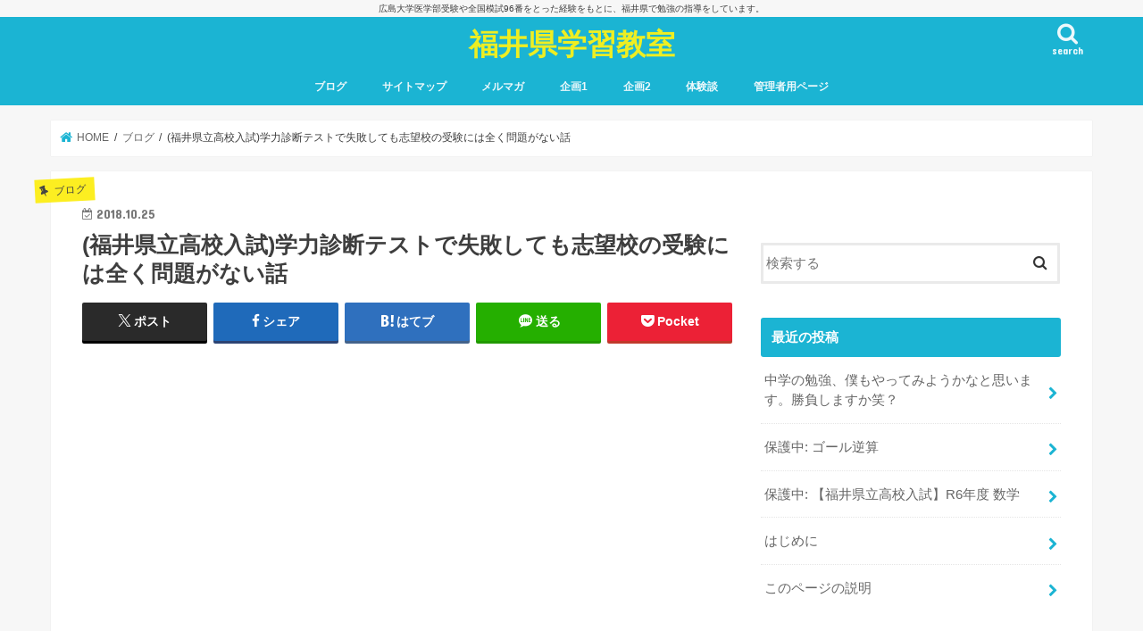

--- FILE ---
content_type: text/html; charset=UTF-8
request_url: http://fukui-tutor.com/gakushin-kenritsu/
body_size: 13614
content:
<!doctype html>
<html lang="ja">

<head>
<meta charset="utf-8">
<meta http-equiv="X-UA-Compatible" content="IE=edge">
<title>  (福井県立高校入試)学力診断テストで失敗しても志望校の受験には全く問題がない話 | 福井県学習教室</title>
<meta name="HandheldFriendly" content="True">
<meta name="MobileOptimized" content="320">
<meta name="viewport" content="width=device-width, initial-scale=1"/>


<link rel="pingback" href="http://fukui-tutor.com/xmlrpc.php">

<!--[if IE]>
<![endif]-->



<meta name='robots' content='max-image-preview:large' />
<link rel='dns-prefetch' href='//ajax.googleapis.com' />
<link rel='dns-prefetch' href='//fonts.googleapis.com' />
<link rel='dns-prefetch' href='//maxcdn.bootstrapcdn.com' />
<link rel="alternate" type="application/rss+xml" title="福井県学習教室 &raquo; フィード" href="http://fukui-tutor.com/feed/" />
<link rel="alternate" type="application/rss+xml" title="福井県学習教室 &raquo; コメントフィード" href="http://fukui-tutor.com/comments/feed/" />
<link rel="alternate" type="application/rss+xml" title="福井県学習教室 &raquo; (福井県立高校入試)学力診断テストで失敗しても志望校の受験には全く問題がない話 のコメントのフィード" href="http://fukui-tutor.com/gakushin-kenritsu/feed/" />
<script type="text/javascript">
/* <![CDATA[ */
window._wpemojiSettings = {"baseUrl":"https:\/\/s.w.org\/images\/core\/emoji\/15.0.3\/72x72\/","ext":".png","svgUrl":"https:\/\/s.w.org\/images\/core\/emoji\/15.0.3\/svg\/","svgExt":".svg","source":{"concatemoji":"http:\/\/fukui-tutor.com\/wp-includes\/js\/wp-emoji-release.min.js"}};
/*! This file is auto-generated */
!function(i,n){var o,s,e;function c(e){try{var t={supportTests:e,timestamp:(new Date).valueOf()};sessionStorage.setItem(o,JSON.stringify(t))}catch(e){}}function p(e,t,n){e.clearRect(0,0,e.canvas.width,e.canvas.height),e.fillText(t,0,0);var t=new Uint32Array(e.getImageData(0,0,e.canvas.width,e.canvas.height).data),r=(e.clearRect(0,0,e.canvas.width,e.canvas.height),e.fillText(n,0,0),new Uint32Array(e.getImageData(0,0,e.canvas.width,e.canvas.height).data));return t.every(function(e,t){return e===r[t]})}function u(e,t,n){switch(t){case"flag":return n(e,"\ud83c\udff3\ufe0f\u200d\u26a7\ufe0f","\ud83c\udff3\ufe0f\u200b\u26a7\ufe0f")?!1:!n(e,"\ud83c\uddfa\ud83c\uddf3","\ud83c\uddfa\u200b\ud83c\uddf3")&&!n(e,"\ud83c\udff4\udb40\udc67\udb40\udc62\udb40\udc65\udb40\udc6e\udb40\udc67\udb40\udc7f","\ud83c\udff4\u200b\udb40\udc67\u200b\udb40\udc62\u200b\udb40\udc65\u200b\udb40\udc6e\u200b\udb40\udc67\u200b\udb40\udc7f");case"emoji":return!n(e,"\ud83d\udc26\u200d\u2b1b","\ud83d\udc26\u200b\u2b1b")}return!1}function f(e,t,n){var r="undefined"!=typeof WorkerGlobalScope&&self instanceof WorkerGlobalScope?new OffscreenCanvas(300,150):i.createElement("canvas"),a=r.getContext("2d",{willReadFrequently:!0}),o=(a.textBaseline="top",a.font="600 32px Arial",{});return e.forEach(function(e){o[e]=t(a,e,n)}),o}function t(e){var t=i.createElement("script");t.src=e,t.defer=!0,i.head.appendChild(t)}"undefined"!=typeof Promise&&(o="wpEmojiSettingsSupports",s=["flag","emoji"],n.supports={everything:!0,everythingExceptFlag:!0},e=new Promise(function(e){i.addEventListener("DOMContentLoaded",e,{once:!0})}),new Promise(function(t){var n=function(){try{var e=JSON.parse(sessionStorage.getItem(o));if("object"==typeof e&&"number"==typeof e.timestamp&&(new Date).valueOf()<e.timestamp+604800&&"object"==typeof e.supportTests)return e.supportTests}catch(e){}return null}();if(!n){if("undefined"!=typeof Worker&&"undefined"!=typeof OffscreenCanvas&&"undefined"!=typeof URL&&URL.createObjectURL&&"undefined"!=typeof Blob)try{var e="postMessage("+f.toString()+"("+[JSON.stringify(s),u.toString(),p.toString()].join(",")+"));",r=new Blob([e],{type:"text/javascript"}),a=new Worker(URL.createObjectURL(r),{name:"wpTestEmojiSupports"});return void(a.onmessage=function(e){c(n=e.data),a.terminate(),t(n)})}catch(e){}c(n=f(s,u,p))}t(n)}).then(function(e){for(var t in e)n.supports[t]=e[t],n.supports.everything=n.supports.everything&&n.supports[t],"flag"!==t&&(n.supports.everythingExceptFlag=n.supports.everythingExceptFlag&&n.supports[t]);n.supports.everythingExceptFlag=n.supports.everythingExceptFlag&&!n.supports.flag,n.DOMReady=!1,n.readyCallback=function(){n.DOMReady=!0}}).then(function(){return e}).then(function(){var e;n.supports.everything||(n.readyCallback(),(e=n.source||{}).concatemoji?t(e.concatemoji):e.wpemoji&&e.twemoji&&(t(e.twemoji),t(e.wpemoji)))}))}((window,document),window._wpemojiSettings);
/* ]]> */
</script>
<style id='wp-emoji-styles-inline-css' type='text/css'>

	img.wp-smiley, img.emoji {
		display: inline !important;
		border: none !important;
		box-shadow: none !important;
		height: 1em !important;
		width: 1em !important;
		margin: 0 0.07em !important;
		vertical-align: -0.1em !important;
		background: none !important;
		padding: 0 !important;
	}
</style>
<link rel='stylesheet' id='wp-block-library-css' href='http://fukui-tutor.com/wp-includes/css/dist/block-library/style.min.css' type='text/css' media='all' />
<style id='classic-theme-styles-inline-css' type='text/css'>
/*! This file is auto-generated */
.wp-block-button__link{color:#fff;background-color:#32373c;border-radius:9999px;box-shadow:none;text-decoration:none;padding:calc(.667em + 2px) calc(1.333em + 2px);font-size:1.125em}.wp-block-file__button{background:#32373c;color:#fff;text-decoration:none}
</style>
<style id='global-styles-inline-css' type='text/css'>
body{--wp--preset--color--black: #000000;--wp--preset--color--cyan-bluish-gray: #abb8c3;--wp--preset--color--white: #ffffff;--wp--preset--color--pale-pink: #f78da7;--wp--preset--color--vivid-red: #cf2e2e;--wp--preset--color--luminous-vivid-orange: #ff6900;--wp--preset--color--luminous-vivid-amber: #fcb900;--wp--preset--color--light-green-cyan: #7bdcb5;--wp--preset--color--vivid-green-cyan: #00d084;--wp--preset--color--pale-cyan-blue: #8ed1fc;--wp--preset--color--vivid-cyan-blue: #0693e3;--wp--preset--color--vivid-purple: #9b51e0;--wp--preset--gradient--vivid-cyan-blue-to-vivid-purple: linear-gradient(135deg,rgba(6,147,227,1) 0%,rgb(155,81,224) 100%);--wp--preset--gradient--light-green-cyan-to-vivid-green-cyan: linear-gradient(135deg,rgb(122,220,180) 0%,rgb(0,208,130) 100%);--wp--preset--gradient--luminous-vivid-amber-to-luminous-vivid-orange: linear-gradient(135deg,rgba(252,185,0,1) 0%,rgba(255,105,0,1) 100%);--wp--preset--gradient--luminous-vivid-orange-to-vivid-red: linear-gradient(135deg,rgba(255,105,0,1) 0%,rgb(207,46,46) 100%);--wp--preset--gradient--very-light-gray-to-cyan-bluish-gray: linear-gradient(135deg,rgb(238,238,238) 0%,rgb(169,184,195) 100%);--wp--preset--gradient--cool-to-warm-spectrum: linear-gradient(135deg,rgb(74,234,220) 0%,rgb(151,120,209) 20%,rgb(207,42,186) 40%,rgb(238,44,130) 60%,rgb(251,105,98) 80%,rgb(254,248,76) 100%);--wp--preset--gradient--blush-light-purple: linear-gradient(135deg,rgb(255,206,236) 0%,rgb(152,150,240) 100%);--wp--preset--gradient--blush-bordeaux: linear-gradient(135deg,rgb(254,205,165) 0%,rgb(254,45,45) 50%,rgb(107,0,62) 100%);--wp--preset--gradient--luminous-dusk: linear-gradient(135deg,rgb(255,203,112) 0%,rgb(199,81,192) 50%,rgb(65,88,208) 100%);--wp--preset--gradient--pale-ocean: linear-gradient(135deg,rgb(255,245,203) 0%,rgb(182,227,212) 50%,rgb(51,167,181) 100%);--wp--preset--gradient--electric-grass: linear-gradient(135deg,rgb(202,248,128) 0%,rgb(113,206,126) 100%);--wp--preset--gradient--midnight: linear-gradient(135deg,rgb(2,3,129) 0%,rgb(40,116,252) 100%);--wp--preset--font-size--small: 13px;--wp--preset--font-size--medium: 20px;--wp--preset--font-size--large: 36px;--wp--preset--font-size--x-large: 42px;--wp--preset--spacing--20: 0.44rem;--wp--preset--spacing--30: 0.67rem;--wp--preset--spacing--40: 1rem;--wp--preset--spacing--50: 1.5rem;--wp--preset--spacing--60: 2.25rem;--wp--preset--spacing--70: 3.38rem;--wp--preset--spacing--80: 5.06rem;--wp--preset--shadow--natural: 6px 6px 9px rgba(0, 0, 0, 0.2);--wp--preset--shadow--deep: 12px 12px 50px rgba(0, 0, 0, 0.4);--wp--preset--shadow--sharp: 6px 6px 0px rgba(0, 0, 0, 0.2);--wp--preset--shadow--outlined: 6px 6px 0px -3px rgba(255, 255, 255, 1), 6px 6px rgba(0, 0, 0, 1);--wp--preset--shadow--crisp: 6px 6px 0px rgba(0, 0, 0, 1);}:where(.is-layout-flex){gap: 0.5em;}:where(.is-layout-grid){gap: 0.5em;}body .is-layout-flex{display: flex;}body .is-layout-flex{flex-wrap: wrap;align-items: center;}body .is-layout-flex > *{margin: 0;}body .is-layout-grid{display: grid;}body .is-layout-grid > *{margin: 0;}:where(.wp-block-columns.is-layout-flex){gap: 2em;}:where(.wp-block-columns.is-layout-grid){gap: 2em;}:where(.wp-block-post-template.is-layout-flex){gap: 1.25em;}:where(.wp-block-post-template.is-layout-grid){gap: 1.25em;}.has-black-color{color: var(--wp--preset--color--black) !important;}.has-cyan-bluish-gray-color{color: var(--wp--preset--color--cyan-bluish-gray) !important;}.has-white-color{color: var(--wp--preset--color--white) !important;}.has-pale-pink-color{color: var(--wp--preset--color--pale-pink) !important;}.has-vivid-red-color{color: var(--wp--preset--color--vivid-red) !important;}.has-luminous-vivid-orange-color{color: var(--wp--preset--color--luminous-vivid-orange) !important;}.has-luminous-vivid-amber-color{color: var(--wp--preset--color--luminous-vivid-amber) !important;}.has-light-green-cyan-color{color: var(--wp--preset--color--light-green-cyan) !important;}.has-vivid-green-cyan-color{color: var(--wp--preset--color--vivid-green-cyan) !important;}.has-pale-cyan-blue-color{color: var(--wp--preset--color--pale-cyan-blue) !important;}.has-vivid-cyan-blue-color{color: var(--wp--preset--color--vivid-cyan-blue) !important;}.has-vivid-purple-color{color: var(--wp--preset--color--vivid-purple) !important;}.has-black-background-color{background-color: var(--wp--preset--color--black) !important;}.has-cyan-bluish-gray-background-color{background-color: var(--wp--preset--color--cyan-bluish-gray) !important;}.has-white-background-color{background-color: var(--wp--preset--color--white) !important;}.has-pale-pink-background-color{background-color: var(--wp--preset--color--pale-pink) !important;}.has-vivid-red-background-color{background-color: var(--wp--preset--color--vivid-red) !important;}.has-luminous-vivid-orange-background-color{background-color: var(--wp--preset--color--luminous-vivid-orange) !important;}.has-luminous-vivid-amber-background-color{background-color: var(--wp--preset--color--luminous-vivid-amber) !important;}.has-light-green-cyan-background-color{background-color: var(--wp--preset--color--light-green-cyan) !important;}.has-vivid-green-cyan-background-color{background-color: var(--wp--preset--color--vivid-green-cyan) !important;}.has-pale-cyan-blue-background-color{background-color: var(--wp--preset--color--pale-cyan-blue) !important;}.has-vivid-cyan-blue-background-color{background-color: var(--wp--preset--color--vivid-cyan-blue) !important;}.has-vivid-purple-background-color{background-color: var(--wp--preset--color--vivid-purple) !important;}.has-black-border-color{border-color: var(--wp--preset--color--black) !important;}.has-cyan-bluish-gray-border-color{border-color: var(--wp--preset--color--cyan-bluish-gray) !important;}.has-white-border-color{border-color: var(--wp--preset--color--white) !important;}.has-pale-pink-border-color{border-color: var(--wp--preset--color--pale-pink) !important;}.has-vivid-red-border-color{border-color: var(--wp--preset--color--vivid-red) !important;}.has-luminous-vivid-orange-border-color{border-color: var(--wp--preset--color--luminous-vivid-orange) !important;}.has-luminous-vivid-amber-border-color{border-color: var(--wp--preset--color--luminous-vivid-amber) !important;}.has-light-green-cyan-border-color{border-color: var(--wp--preset--color--light-green-cyan) !important;}.has-vivid-green-cyan-border-color{border-color: var(--wp--preset--color--vivid-green-cyan) !important;}.has-pale-cyan-blue-border-color{border-color: var(--wp--preset--color--pale-cyan-blue) !important;}.has-vivid-cyan-blue-border-color{border-color: var(--wp--preset--color--vivid-cyan-blue) !important;}.has-vivid-purple-border-color{border-color: var(--wp--preset--color--vivid-purple) !important;}.has-vivid-cyan-blue-to-vivid-purple-gradient-background{background: var(--wp--preset--gradient--vivid-cyan-blue-to-vivid-purple) !important;}.has-light-green-cyan-to-vivid-green-cyan-gradient-background{background: var(--wp--preset--gradient--light-green-cyan-to-vivid-green-cyan) !important;}.has-luminous-vivid-amber-to-luminous-vivid-orange-gradient-background{background: var(--wp--preset--gradient--luminous-vivid-amber-to-luminous-vivid-orange) !important;}.has-luminous-vivid-orange-to-vivid-red-gradient-background{background: var(--wp--preset--gradient--luminous-vivid-orange-to-vivid-red) !important;}.has-very-light-gray-to-cyan-bluish-gray-gradient-background{background: var(--wp--preset--gradient--very-light-gray-to-cyan-bluish-gray) !important;}.has-cool-to-warm-spectrum-gradient-background{background: var(--wp--preset--gradient--cool-to-warm-spectrum) !important;}.has-blush-light-purple-gradient-background{background: var(--wp--preset--gradient--blush-light-purple) !important;}.has-blush-bordeaux-gradient-background{background: var(--wp--preset--gradient--blush-bordeaux) !important;}.has-luminous-dusk-gradient-background{background: var(--wp--preset--gradient--luminous-dusk) !important;}.has-pale-ocean-gradient-background{background: var(--wp--preset--gradient--pale-ocean) !important;}.has-electric-grass-gradient-background{background: var(--wp--preset--gradient--electric-grass) !important;}.has-midnight-gradient-background{background: var(--wp--preset--gradient--midnight) !important;}.has-small-font-size{font-size: var(--wp--preset--font-size--small) !important;}.has-medium-font-size{font-size: var(--wp--preset--font-size--medium) !important;}.has-large-font-size{font-size: var(--wp--preset--font-size--large) !important;}.has-x-large-font-size{font-size: var(--wp--preset--font-size--x-large) !important;}
.wp-block-navigation a:where(:not(.wp-element-button)){color: inherit;}
:where(.wp-block-post-template.is-layout-flex){gap: 1.25em;}:where(.wp-block-post-template.is-layout-grid){gap: 1.25em;}
:where(.wp-block-columns.is-layout-flex){gap: 2em;}:where(.wp-block-columns.is-layout-grid){gap: 2em;}
.wp-block-pullquote{font-size: 1.5em;line-height: 1.6;}
</style>
<link rel='stylesheet' id='contact-form-7-css' href='http://fukui-tutor.com/wp-content/plugins/contact-form-7/includes/css/styles.css' type='text/css' media='all' />
<link rel='stylesheet' id='toc-screen-css' href='http://fukui-tutor.com/wp-content/plugins/table-of-contents-plus/screen.min.css' type='text/css' media='all' />
<link rel='stylesheet' id='style-css' href='http://fukui-tutor.com/wp-content/themes/jstork/style.css' type='text/css' media='all' />
<link rel='stylesheet' id='child-style-css' href='http://fukui-tutor.com/wp-content/themes/jstork_custom/style.css' type='text/css' media='all' />
<link rel='stylesheet' id='slick-css' href='http://fukui-tutor.com/wp-content/themes/jstork/library/css/slick.css' type='text/css' media='all' />
<link rel='stylesheet' id='shortcode-css' href='http://fukui-tutor.com/wp-content/themes/jstork/library/css/shortcode.css' type='text/css' media='all' />
<link rel='stylesheet' id='gf_Concert-css' href='//fonts.googleapis.com/css?family=Concert+One' type='text/css' media='all' />
<link rel='stylesheet' id='gf_Lato-css' href='//fonts.googleapis.com/css?family=Lato' type='text/css' media='all' />
<link rel='stylesheet' id='fontawesome-css' href='//maxcdn.bootstrapcdn.com/font-awesome/4.7.0/css/font-awesome.min.css' type='text/css' media='all' />
<link rel='stylesheet' id='remodal-css' href='http://fukui-tutor.com/wp-content/themes/jstork/library/css/remodal.css' type='text/css' media='all' />
<link rel='stylesheet' id='animate-css' href='http://fukui-tutor.com/wp-content/themes/jstork/library/css/animate.min.css' type='text/css' media='all' />
<script type="text/javascript" src="//ajax.googleapis.com/ajax/libs/jquery/1.12.4/jquery.min.js" id="jquery-js"></script>
<link rel="https://api.w.org/" href="http://fukui-tutor.com/wp-json/" /><link rel="alternate" type="application/json" href="http://fukui-tutor.com/wp-json/wp/v2/posts/690" /><link rel="EditURI" type="application/rsd+xml" title="RSD" href="http://fukui-tutor.com/xmlrpc.php?rsd" />

<link rel="canonical" href="http://fukui-tutor.com/gakushin-kenritsu/" />
<link rel='shortlink' href='http://fukui-tutor.com/?p=690' />
<link rel="alternate" type="application/json+oembed" href="http://fukui-tutor.com/wp-json/oembed/1.0/embed?url=http%3A%2F%2Ffukui-tutor.com%2Fgakushin-kenritsu%2F" />
<link rel="alternate" type="text/xml+oembed" href="http://fukui-tutor.com/wp-json/oembed/1.0/embed?url=http%3A%2F%2Ffukui-tutor.com%2Fgakushin-kenritsu%2F&#038;format=xml" />
<style type="text/css">
body{color: #3E3E3E;}
a, #breadcrumb li.bc_homelink a::before, .authorbox .author_sns li a::before{color: #1BB4D3;}
a:hover{color: #E69B9B;}
.article-footer .post-categories li a,.article-footer .tags a,.accordionBtn{  background: #1BB4D3;  border-color: #1BB4D3;}
.article-footer .tags a{color:#1BB4D3; background: none;}
.article-footer .post-categories li a:hover,.article-footer .tags a:hover,.accordionBtn.active{ background:#E69B9B;  border-color:#E69B9B;}
input[type="text"],input[type="password"],input[type="datetime"],input[type="datetime-local"],input[type="date"],input[type="month"],input[type="time"],input[type="week"],input[type="number"],input[type="email"],input[type="url"],input[type="search"],input[type="tel"],input[type="color"],select,textarea,.field { background-color: #ffffff;}
.header{color: #ffffff;}
.bgfull .header,.header.bg,.header #inner-header,.menu-sp{background: #1bb4d3;}
#logo a{color: #eeee22;}
#g_nav .nav li a,.nav_btn,.menu-sp a,.menu-sp a,.menu-sp > ul:after{color: #edf9fc;}
#logo a:hover,#g_nav .nav li a:hover,.nav_btn:hover{color:#eeeeee;}
@media only screen and (min-width: 768px) {
.nav > li > a:after{background: #eeeeee;}
.nav ul {background: #666666;}
#g_nav .nav li ul.sub-menu li a{color: #f7f7f7;}
}
@media only screen and (max-width: 1165px) {
.site_description{background: #1bb4d3; color: #ffffff;}
}
#inner-content, #breadcrumb, .entry-content blockquote:before, .entry-content blockquote:after{background: #ffffff}
.top-post-list .post-list:before{background: #1BB4D3;}
.widget li a:after{color: #1BB4D3;}
.entry-content h2,.widgettitle,.accordion::before{background: #1bb4d3; color: #ffffff;}
.entry-content h3{border-color: #1bb4d3;}
.h_boader .entry-content h2{border-color: #1bb4d3; color: #3E3E3E;}
.h_balloon .entry-content h2:after{border-top-color: #1bb4d3;}
.entry-content ul li:before{ background: #1bb4d3;}
.entry-content ol li:before{ background: #1bb4d3;}
.post-list-card .post-list .eyecatch .cat-name,.top-post-list .post-list .eyecatch .cat-name,.byline .cat-name,.single .authorbox .author-newpost li .cat-name,.related-box li .cat-name,.carouselwrap .cat-name,.eyecatch .cat-name{background: #fcee21; color:  #444444;}
ul.wpp-list li a:before{background: #1bb4d3; color: #ffffff;}
.readmore a{border:1px solid #1BB4D3;color:#1BB4D3;}
.readmore a:hover{background:#1BB4D3;color:#fff;}
.btn-wrap a{background: #1BB4D3;border: 1px solid #1BB4D3;}
.btn-wrap a:hover{background: #E69B9B;border-color: #E69B9B;}
.btn-wrap.simple a{border:1px solid #1BB4D3;color:#1BB4D3;}
.btn-wrap.simple a:hover{background:#1BB4D3;}
.blue-btn, .comment-reply-link, #submit { background-color: #1BB4D3; }
.blue-btn:hover, .comment-reply-link:hover, #submit:hover, .blue-btn:focus, .comment-reply-link:focus, #submit:focus {background-color: #E69B9B; }
#sidebar1{color: #444444;}
.widget:not(.widget_text) a{color:#666666;}
.widget:not(.widget_text) a:hover{color:#999999;}
.bgfull #footer-top,#footer-top .inner,.cta-inner{background-color: #666666; color: #CACACA;}
.footer a,#footer-top a{color: #f7f7f7;}
#footer-top .widgettitle{color: #CACACA;}
.bgfull .footer,.footer.bg,.footer .inner {background-color: #666666;color: #CACACA;}
.footer-links li a:before{ color: #1bb4d3;}
.pagination a, .pagination span,.page-links a{border-color: #1BB4D3; color: #1BB4D3;}
.pagination .current,.pagination .current:hover,.page-links ul > li > span{background-color: #1BB4D3; border-color: #1BB4D3;}
.pagination a:hover, .pagination a:focus,.page-links a:hover, .page-links a:focus{background-color: #1BB4D3; color: #fff;}
</style>

<!-- BEGIN GADWP v5.3.3 Universal Analytics - https://exactmetrics.com/ -->
<script>
(function(i,s,o,g,r,a,m){i['GoogleAnalyticsObject']=r;i[r]=i[r]||function(){
	(i[r].q=i[r].q||[]).push(arguments)},i[r].l=1*new Date();a=s.createElement(o),
	m=s.getElementsByTagName(o)[0];a.async=1;a.src=g;m.parentNode.insertBefore(a,m)
})(window,document,'script','https://www.google-analytics.com/analytics.js','ga');
  ga('create', 'UA-120148930-1', 'auto');
  ga('send', 'pageview');
</script>
<!-- END GADWP Universal Analytics -->
</head>

<body class="post-template-default single single-post postid-690 single-format-standard bgfull pannavi_on h_default sidebarright undo_off">
	<div id="container">

<p class="site_description">広島大学医学部受験や全国模試96番をとった経験をもとに、福井県で勉強の指導をしています。</p><header class="header animated fadeIn headercenter" role="banner">
<div id="inner-header" class="wrap cf">
<div id="logo" class="gf fs_m">
<p class="h1 text"><a href="http://fukui-tutor.com">福井県学習教室</a></p>
</div>

<a href="#searchbox" data-remodal-target="searchbox" class="nav_btn search_btn"><span class="text gf">search</span></a>

<nav id="g_nav" role="navigation">
<ul id="menu-%e3%83%8a%e3%83%93%e3%82%b2%e3%83%bc%e3%82%b7%e3%83%a7%e3%83%b3%e3%83%a1%e3%83%8b%e3%83%a5%e3%83%bc" class="nav top-nav cf"><li id="menu-item-3469" class="menu-item menu-item-type-post_type menu-item-object-page menu-item-home menu-item-3469"><a href="http://fukui-tutor.com/blog/">ブログ</a></li>
<li id="menu-item-2952" class="menu-item menu-item-type-post_type menu-item-object-page menu-item-2952"><a href="http://fukui-tutor.com/sitemap/">サイトマップ</a></li>
<li id="menu-item-2279" class="menu-item menu-item-type-post_type menu-item-object-page menu-item-2279"><a href="http://fukui-tutor.com/mail/">メルマガ</a></li>
<li id="menu-item-2277" class="menu-item menu-item-type-post_type menu-item-object-page menu-item-2277"><a href="http://fukui-tutor.com/kikaku/">企画1</a></li>
<li id="menu-item-3290" class="menu-item menu-item-type-post_type menu-item-object-page menu-item-3290"><a href="http://fukui-tutor.com/kikaku2/">企画2</a></li>
<li id="menu-item-3415" class="menu-item menu-item-type-post_type menu-item-object-page menu-item-3415"><a href="http://fukui-tutor.com/experience/">体験談</a></li>
<li id="menu-item-2679" class="menu-item menu-item-type-post_type menu-item-object-page menu-item-2679"><a href="http://fukui-tutor.com/kanri/">管理者用ページ</a></li>
</ul></nav>

<a href="#spnavi" data-remodal-target="spnavi" class="nav_btn"><span class="text gf">menu</span></a>



</div>
</header>


<div class="remodal" data-remodal-id="spnavi" data-remodal-options="hashTracking:false">
<button data-remodal-action="close" class="remodal-close"><span class="text gf">CLOSE</span></button>
<ul id="menu-%e3%83%8a%e3%83%93%e3%82%b2%e3%83%bc%e3%82%b7%e3%83%a7%e3%83%b3%e3%83%a1%e3%83%8b%e3%83%a5%e3%83%bc-1" class="sp_g_nav nav top-nav cf"><li class="menu-item menu-item-type-post_type menu-item-object-page menu-item-home menu-item-3469"><a href="http://fukui-tutor.com/blog/">ブログ</a></li>
<li class="menu-item menu-item-type-post_type menu-item-object-page menu-item-2952"><a href="http://fukui-tutor.com/sitemap/">サイトマップ</a></li>
<li class="menu-item menu-item-type-post_type menu-item-object-page menu-item-2279"><a href="http://fukui-tutor.com/mail/">メルマガ</a></li>
<li class="menu-item menu-item-type-post_type menu-item-object-page menu-item-2277"><a href="http://fukui-tutor.com/kikaku/">企画1</a></li>
<li class="menu-item menu-item-type-post_type menu-item-object-page menu-item-3290"><a href="http://fukui-tutor.com/kikaku2/">企画2</a></li>
<li class="menu-item menu-item-type-post_type menu-item-object-page menu-item-3415"><a href="http://fukui-tutor.com/experience/">体験談</a></li>
<li class="menu-item menu-item-type-post_type menu-item-object-page menu-item-2679"><a href="http://fukui-tutor.com/kanri/">管理者用ページ</a></li>
</ul><button data-remodal-action="close" class="remodal-close"><span class="text gf">CLOSE</span></button>
</div>




<div class="remodal searchbox" data-remodal-id="searchbox" data-remodal-options="hashTracking:false">
<div class="search cf"><dl><dt>キーワードで記事を検索</dt><dd><form role="search" method="get" id="searchform" class="searchform cf" action="http://fukui-tutor.com/" >
		<input type="search" placeholder="検索する" value="" name="s" id="s" />
		<button type="submit" id="searchsubmit" ><i class="fa fa-search"></i></button>
		</form></dd></dl></div>
<button data-remodal-action="close" class="remodal-close"><span class="text gf">CLOSE</span></button>
</div>






<div id="breadcrumb" class="breadcrumb inner wrap cf"><ul itemscope itemtype="http://schema.org/BreadcrumbList"><li itemprop="itemListElement" itemscope itemtype="http://schema.org/ListItem" class="bc_homelink"><a itemprop="item" href="http://fukui-tutor.com/"><span itemprop="name"> HOME</span></a><meta itemprop="position" content="1" /></li><li itemprop="itemListElement" itemscope itemtype="http://schema.org/ListItem"><a itemprop="item" href="http://fukui-tutor.com/category/%e3%83%96%e3%83%ad%e3%82%b0/"><span itemprop="name">ブログ</span></a><meta itemprop="position" content="2" /></li><li itemprop="itemListElement" itemscope itemtype="http://schema.org/ListItem" class="bc_posttitle"><span itemprop="name">(福井県立高校入試)学力診断テストで失敗しても志望校の受験には全く問題がない話</span><meta itemprop="position" content="3" /></li></ul></div>
<div id="content">
<div id="inner-content" class="wrap cf">

<main id="main" class="m-all t-all d-5of7 cf" role="main">
<article id="post-690" class="post-690 post type-post status-publish format-standard has-post-thumbnail hentry category-22 tag-pickup article cf" role="article">
<header class="article-header entry-header">
<p class="byline entry-meta vcard cf">
<span class="cat-name cat-id-22">ブログ</span><time class="date gf entry-date updated">2018.10.25</time>
<time class="date gf entry-date undo updated" datetime="2024-10-23">2024.10.23</time>
<span class="writer name author"><span class="fn">tutor</span></span>
</p>

<h1 class="entry-title single-title" itemprop="headline" rel="bookmark">(福井県立高校入試)学力診断テストで失敗しても志望校の受験には全く問題がない話</h1>

<div class="share short">
<div class="sns">
<ul class="cf">

<li class="twitter"> 
<a target="blank" href="//twitter.com/intent/tweet?url=http%3A%2F%2Ffukui-tutor.com%2Fgakushin-kenritsu%2F&text=%28%E7%A6%8F%E4%BA%95%E7%9C%8C%E7%AB%8B%E9%AB%98%E6%A0%A1%E5%85%A5%E8%A9%A6%29%E5%AD%A6%E5%8A%9B%E8%A8%BA%E6%96%AD%E3%83%86%E3%82%B9%E3%83%88%E3%81%A7%E5%A4%B1%E6%95%97%E3%81%97%E3%81%A6%E3%82%82%E5%BF%97%E6%9C%9B%E6%A0%A1%E3%81%AE%E5%8F%97%E9%A8%93%E3%81%AB%E3%81%AF%E5%85%A8%E3%81%8F%E5%95%8F%E9%A1%8C%E3%81%8C%E3%81%AA%E3%81%84%E8%A9%B1&tw_p=tweetbutton" onclick="window.open(this.href, 'tweetwindow', 'width=550, height=450,personalbar=0,toolbar=0,scrollbars=1,resizable=1'); return false;"><span class="text">ポスト</span><span class="count"></span></a>
</li>

<li class="facebook">
<a href="//www.facebook.com/sharer.php?src=bm&u=http%3A%2F%2Ffukui-tutor.com%2Fgakushin-kenritsu%2F&t=%28%E7%A6%8F%E4%BA%95%E7%9C%8C%E7%AB%8B%E9%AB%98%E6%A0%A1%E5%85%A5%E8%A9%A6%29%E5%AD%A6%E5%8A%9B%E8%A8%BA%E6%96%AD%E3%83%86%E3%82%B9%E3%83%88%E3%81%A7%E5%A4%B1%E6%95%97%E3%81%97%E3%81%A6%E3%82%82%E5%BF%97%E6%9C%9B%E6%A0%A1%E3%81%AE%E5%8F%97%E9%A8%93%E3%81%AB%E3%81%AF%E5%85%A8%E3%81%8F%E5%95%8F%E9%A1%8C%E3%81%8C%E3%81%AA%E3%81%84%E8%A9%B1" onclick="javascript:window.open(this.href, '', 'menubar=no,toolbar=no,resizable=yes,scrollbars=yes,height=300,width=600');return false;"><i class="fa fa-facebook"></i><span class="text">シェア</span><span class="count"></span></a>
</li>

<li class="hatebu">       
<a href="//b.hatena.ne.jp/add?mode=confirm&url=http://fukui-tutor.com/gakushin-kenritsu/&title=%28%E7%A6%8F%E4%BA%95%E7%9C%8C%E7%AB%8B%E9%AB%98%E6%A0%A1%E5%85%A5%E8%A9%A6%29%E5%AD%A6%E5%8A%9B%E8%A8%BA%E6%96%AD%E3%83%86%E3%82%B9%E3%83%88%E3%81%A7%E5%A4%B1%E6%95%97%E3%81%97%E3%81%A6%E3%82%82%E5%BF%97%E6%9C%9B%E6%A0%A1%E3%81%AE%E5%8F%97%E9%A8%93%E3%81%AB%E3%81%AF%E5%85%A8%E3%81%8F%E5%95%8F%E9%A1%8C%E3%81%8C%E3%81%AA%E3%81%84%E8%A9%B1" onclick="window.open(this.href, 'HBwindow', 'width=600, height=400, menubar=no, toolbar=no, scrollbars=yes'); return false;" target="_blank"><span class="text">はてブ</span><span class="count"></span></a>
</li>

<li class="line">
<a href="//line.me/R/msg/text/?%28%E7%A6%8F%E4%BA%95%E7%9C%8C%E7%AB%8B%E9%AB%98%E6%A0%A1%E5%85%A5%E8%A9%A6%29%E5%AD%A6%E5%8A%9B%E8%A8%BA%E6%96%AD%E3%83%86%E3%82%B9%E3%83%88%E3%81%A7%E5%A4%B1%E6%95%97%E3%81%97%E3%81%A6%E3%82%82%E5%BF%97%E6%9C%9B%E6%A0%A1%E3%81%AE%E5%8F%97%E9%A8%93%E3%81%AB%E3%81%AF%E5%85%A8%E3%81%8F%E5%95%8F%E9%A1%8C%E3%81%8C%E3%81%AA%E3%81%84%E8%A9%B1%0Ahttp%3A%2F%2Ffukui-tutor.com%2Fgakushin-kenritsu%2F" target="_blank"><span class="text">送る</span></a>
</li>

<li class="pocket">
<a href="//getpocket.com/edit?url=http://fukui-tutor.com/gakushin-kenritsu/&title=(福井県立高校入試)学力診断テストで失敗しても志望校の受験には全く問題がない話" onclick="window.open(this.href, 'FBwindow', 'width=550, height=350, menubar=no, toolbar=no, scrollbars=yes'); return false;"><i class="fa fa-get-pocket"></i><span class="text">Pocket</span><span class="count"></span></a></li>

</ul>
</div> 
</div></header>



<section class="entry-content cf">


<p><div class="youtube-container"><iframe title="(福井県立高校入試)学力診断テストで失敗しても志望校の受験には全く問題がない話" width="728" height="546" src="https://www.youtube.com/embed/EIrAoxRyLQ8?feature=oembed" frameborder="0" allow="accelerometer; autoplay; clipboard-write; encrypted-media; gyroscope; picture-in-picture; web-share" referrerpolicy="strict-origin-when-cross-origin" allowfullscreen></iframe></div></p>
<p>福井県の中学生に向けてつくりました。学力診断テストの勉強がんばっていたり、結果も不安だと思いますが、入試本番までまだまだ時間あるのでがんばってもらえたらと思います。</p>


</section>


<footer class="article-footer">
<ul class="post-categories">
	<li><a href="http://fukui-tutor.com/category/%e3%83%96%e3%83%ad%e3%82%b0/" rel="category tag">ブログ</a></li></ul><p class="tags"><a href="http://fukui-tutor.com/tag/pickup/" rel="tag">pickup</a></p></footer>




<div class="sharewrap wow animated fadeIn" data-wow-delay="0.5s">

<div class="share">
<div class="sns">
<ul class="cf">

<li class="twitter"> 
<a target="blank" href="//twitter.com/intent/tweet?url=http%3A%2F%2Ffukui-tutor.com%2Fgakushin-kenritsu%2F&text=%28%E7%A6%8F%E4%BA%95%E7%9C%8C%E7%AB%8B%E9%AB%98%E6%A0%A1%E5%85%A5%E8%A9%A6%29%E5%AD%A6%E5%8A%9B%E8%A8%BA%E6%96%AD%E3%83%86%E3%82%B9%E3%83%88%E3%81%A7%E5%A4%B1%E6%95%97%E3%81%97%E3%81%A6%E3%82%82%E5%BF%97%E6%9C%9B%E6%A0%A1%E3%81%AE%E5%8F%97%E9%A8%93%E3%81%AB%E3%81%AF%E5%85%A8%E3%81%8F%E5%95%8F%E9%A1%8C%E3%81%8C%E3%81%AA%E3%81%84%E8%A9%B1&tw_p=tweetbutton" onclick="window.open(this.href, 'tweetwindow', 'width=550, height=450,personalbar=0,toolbar=0,scrollbars=1,resizable=1'); return false;"><span class="text">ポスト</span><span class="count"></span></a>
</li>

<li class="facebook">
<a href="//www.facebook.com/sharer.php?src=bm&u=http%3A%2F%2Ffukui-tutor.com%2Fgakushin-kenritsu%2F&t=%28%E7%A6%8F%E4%BA%95%E7%9C%8C%E7%AB%8B%E9%AB%98%E6%A0%A1%E5%85%A5%E8%A9%A6%29%E5%AD%A6%E5%8A%9B%E8%A8%BA%E6%96%AD%E3%83%86%E3%82%B9%E3%83%88%E3%81%A7%E5%A4%B1%E6%95%97%E3%81%97%E3%81%A6%E3%82%82%E5%BF%97%E6%9C%9B%E6%A0%A1%E3%81%AE%E5%8F%97%E9%A8%93%E3%81%AB%E3%81%AF%E5%85%A8%E3%81%8F%E5%95%8F%E9%A1%8C%E3%81%8C%E3%81%AA%E3%81%84%E8%A9%B1" onclick="javascript:window.open(this.href, '', 'menubar=no,toolbar=no,resizable=yes,scrollbars=yes,height=300,width=600');return false;"><i class="fa fa-facebook"></i><span class="text">シェア</span><span class="count"></span></a>
</li>

<li class="hatebu">       
<a href="//b.hatena.ne.jp/add?mode=confirm&url=http://fukui-tutor.com/gakushin-kenritsu/&title=%28%E7%A6%8F%E4%BA%95%E7%9C%8C%E7%AB%8B%E9%AB%98%E6%A0%A1%E5%85%A5%E8%A9%A6%29%E5%AD%A6%E5%8A%9B%E8%A8%BA%E6%96%AD%E3%83%86%E3%82%B9%E3%83%88%E3%81%A7%E5%A4%B1%E6%95%97%E3%81%97%E3%81%A6%E3%82%82%E5%BF%97%E6%9C%9B%E6%A0%A1%E3%81%AE%E5%8F%97%E9%A8%93%E3%81%AB%E3%81%AF%E5%85%A8%E3%81%8F%E5%95%8F%E9%A1%8C%E3%81%8C%E3%81%AA%E3%81%84%E8%A9%B1" onclick="window.open(this.href, 'HBwindow', 'width=600, height=400, menubar=no, toolbar=no, scrollbars=yes'); return false;" target="_blank"><span class="text">はてブ</span><span class="count"></span></a>
</li>

<li class="line">
<a href="//line.me/R/msg/text/?%28%E7%A6%8F%E4%BA%95%E7%9C%8C%E7%AB%8B%E9%AB%98%E6%A0%A1%E5%85%A5%E8%A9%A6%29%E5%AD%A6%E5%8A%9B%E8%A8%BA%E6%96%AD%E3%83%86%E3%82%B9%E3%83%88%E3%81%A7%E5%A4%B1%E6%95%97%E3%81%97%E3%81%A6%E3%82%82%E5%BF%97%E6%9C%9B%E6%A0%A1%E3%81%AE%E5%8F%97%E9%A8%93%E3%81%AB%E3%81%AF%E5%85%A8%E3%81%8F%E5%95%8F%E9%A1%8C%E3%81%8C%E3%81%AA%E3%81%84%E8%A9%B1%0Ahttp%3A%2F%2Ffukui-tutor.com%2Fgakushin-kenritsu%2F" target="_blank"><span class="text">送る</span></a>
</li>

<li class="pocket">
<a href="//getpocket.com/edit?url=http://fukui-tutor.com/gakushin-kenritsu/&title=(福井県立高校入試)学力診断テストで失敗しても志望校の受験には全く問題がない話" onclick="window.open(this.href, 'FBwindow', 'width=550, height=350, menubar=no, toolbar=no, scrollbars=yes'); return false;"><i class="fa fa-get-pocket"></i><span class="text">Pocket</span><span class="count"></span></a></li>

<li class="feedly">
<a href="https://feedly.com/i/subscription/feed/http://fukui-tutor.com/feed/"  target="blank"><i class="fa fa-rss"></i><span class="text">feedly</span><span class="count"></span></a></li>    
</ul>
</div>
</div></div>




	<div id="respond" class="comment-respond">
		<h3 id="reply-title" class="comment-reply-title">コメントを残す <small><a rel="nofollow" id="cancel-comment-reply-link" href="/gakushin-kenritsu/#respond" style="display:none;">コメントをキャンセル</a></small></h3><form action="http://fukui-tutor.com/wp-comments-post.php" method="post" id="commentform" class="comment-form" novalidate><p class="comment-notes"><span id="email-notes">メールアドレスが公開されることはありません。</span> <span class="required-field-message"><span class="required">※</span> が付いている欄は必須項目です</span></p><p class="comment-form-comment"><label for="comment">コメント <span class="required">※</span></label> <textarea id="comment" name="comment" cols="45" rows="8" maxlength="65525" required></textarea></p><p class="comment-form-author"><label for="author">名前 <span class="required">※</span></label> <input id="author" name="author" type="text" value="" size="30" maxlength="245" autocomplete="name" required /></p>
<p class="comment-form-email"><label for="email">メール <span class="required">※</span></label> <input id="email" name="email" type="email" value="" size="30" maxlength="100" aria-describedby="email-notes" autocomplete="email" required /></p>
<p class="comment-form-url"><label for="url">サイト</label> <input id="url" name="url" type="url" value="" size="30" maxlength="200" autocomplete="url" /></p>
<p class="comment-form-cookies-consent"><input id="wp-comment-cookies-consent" name="wp-comment-cookies-consent" type="checkbox" value="yes" /> <label for="wp-comment-cookies-consent">次回のコメントで使用するためブラウザーに自分の名前、メールアドレス、サイトを保存する。</label></p>
<p class="form-submit"><input name="submit" type="submit" id="submit" class="submit" value="コメントを送信" /> <input type='hidden' name='comment_post_ID' value='690' id='comment_post_ID' />
<input type='hidden' name='comment_parent' id='comment_parent' value='0' />
</p><p style="display: none;"><input type="hidden" id="akismet_comment_nonce" name="akismet_comment_nonce" value="507833b9aa" /></p><p style="display: none;"><input type="hidden" id="ak_js" name="ak_js" value="20"/></p></form>	</div><!-- #respond -->
	
</article>

<div class="np-post">
<div class="navigation">
<div class="prev np-post-list">
<a href="http://fukui-tutor.com/sleepywhenstudy/" class="cf">
<figure class="eyecatch"><img width="150" height="150" src="http://fukui-tutor.com/wp-content/uploads/2024/05/IMG_5006-150x150.jpg" class="attachment-thumbnail size-thumbnail wp-post-image" alt="" decoding="async" /></figure>
<span class="ttl">(Q&amp;A)勉強していると眠くなってしまうんですがどうしたらいいですか</span>
</a>
</div>

<div class="next np-post-list">
<a href="http://fukui-tutor.com/kobun-aim/" class="cf">
<span class="ttl">(Q&amp;A)古文って原文で読めないとだめですか？</span>
<figure class="eyecatch"><img width="150" height="150" src="http://fukui-tutor.com/wp-content/uploads/2024/05/IMG_5006-150x150.jpg" class="attachment-thumbnail size-thumbnail wp-post-image" alt="" decoding="async" /></figure>
</a>
</div>
</div>
</div>

  <div class="related-box original-related wow animated fadeIn cf">
    <div class="inbox">
	    <h2 class="related-h h_ttl"><span class="gf">RECOMMEND</span>こちらの記事も人気です。</h2>
		    <div class="related-post">
				<ul class="related-list cf">

  	        <li rel="bookmark" title="保護中: 【福井県立高校入試】R4年度 数学">
		        <a href="http://fukui-tutor.com/20250726-8/" rel=\"bookmark" title="保護中: 【福井県立高校入試】R4年度 数学" class="title">
		        	<figure class="eyecatch">
	        	                <img width="300" height="200" src="http://fukui-tutor.com/wp-content/uploads/2024/05/IMG_5006-300x200.jpg" class="attachment-post-thum size-post-thum wp-post-image" alt="" decoding="async" loading="lazy" />	        	        		<span class="cat-name">ブログ</span>
		            </figure>
					<time class="date gf">2025.7.26</time>
					<h3 class="ttl">
						【福井県立高校入試】R4年度 数学					</h3>
				</a>
	        </li>
  	        <li rel="bookmark" title="保護中: 【福井県学力診断テスト】数学">
		        <a href="http://fukui-tutor.com/20250727-4/" rel=\"bookmark" title="保護中: 【福井県学力診断テスト】数学" class="title">
		        	<figure class="eyecatch">
	        	                <img width="300" height="200" src="http://fukui-tutor.com/wp-content/uploads/2024/05/IMG_5006-300x200.jpg" class="attachment-post-thum size-post-thum wp-post-image" alt="" decoding="async" loading="lazy" />	        	        		<span class="cat-name">ブログ</span>
		            </figure>
					<time class="date gf">2025.7.27</time>
					<h3 class="ttl">
						【福井県学力診断テスト】数学					</h3>
				</a>
	        </li>
  	        <li rel="bookmark" title="保護中: 【福井県立高校入試】R4年度 理科">
		        <a href="http://fukui-tutor.com/20250726/" rel=\"bookmark" title="保護中: 【福井県立高校入試】R4年度 理科" class="title">
		        	<figure class="eyecatch">
	        	                <img width="300" height="200" src="http://fukui-tutor.com/wp-content/uploads/2024/05/IMG_5006-300x200.jpg" class="attachment-post-thum size-post-thum wp-post-image" alt="" decoding="async" loading="lazy" />	        	        		<span class="cat-name">ブログ</span>
		            </figure>
					<time class="date gf">2025.7.26</time>
					<h3 class="ttl">
						【福井県立高校入試】R4年度 理科					</h3>
				</a>
	        </li>
  	        <li rel="bookmark" title="【勉強法】学校の勉強は役に立たない。それをわかった上でどのように生きるか。どのように勉強するか。">
		        <a href="http://fukui-tutor.com/20250215-2/" rel=\"bookmark" title="【勉強法】学校の勉強は役に立たない。それをわかった上でどのように生きるか。どのように勉強するか。" class="title">
		        	<figure class="eyecatch">
	        	                <img width="300" height="200" src="http://fukui-tutor.com/wp-content/uploads/2025/02/20250215blog-300x200.png" class="attachment-post-thum size-post-thum wp-post-image" alt="" decoding="async" loading="lazy" />	        	        		<span class="cat-name">ブログ</span>
		            </figure>
					<time class="date gf">2025.2.15</time>
					<h3 class="ttl">
						【勉強法】学校の勉強は役に立たない。それをわかった上でどのように生きるか…					</h3>
				</a>
	        </li>
  	        <li rel="bookmark" title="【運営メモ】">
		        <a href="http://fukui-tutor.com/20250212-2/" rel=\"bookmark" title="【運営メモ】" class="title">
		        	<figure class="eyecatch">
	        	                <img width="300" height="200" src="http://fukui-tutor.com/wp-content/uploads/2025/02/20250212-300x200.png" class="attachment-post-thum size-post-thum wp-post-image" alt="" decoding="async" loading="lazy" />	        	        		<span class="cat-name">ブログ</span>
		            </figure>
					<time class="date gf">2025.2.12</time>
					<h3 class="ttl">
						【運営メモ】					</h3>
				</a>
	        </li>
  	        <li rel="bookmark" title="代表者プロフィール">
		        <a href="http://fukui-tutor.com/t-katayama/" rel=\"bookmark" title="代表者プロフィール" class="title">
		        	<figure class="eyecatch">
	        	                <img width="300" height="200" src="http://fukui-tutor.com/wp-content/uploads/2024/05/IMG_5006-300x200.jpg" class="attachment-post-thum size-post-thum wp-post-image" alt="" decoding="async" loading="lazy" />	        	        		<span class="cat-name">ブログ</span>
		            </figure>
					<time class="date gf">2018.7.29</time>
					<h3 class="ttl">
						代表者プロフィール					</h3>
				</a>
	        </li>
  	        <li rel="bookmark" title="中学生・高校生のための勉強教室">
		        <a href="http://fukui-tutor.com/20250223-2/" rel=\"bookmark" title="中学生・高校生のための勉強教室" class="title">
		        	<figure class="eyecatch">
	        	                <img width="300" height="200" src="http://fukui-tutor.com/wp-content/uploads/2025/02/20250223blog-300x200.png" class="attachment-post-thum size-post-thum wp-post-image" alt="" decoding="async" loading="lazy" />	        	        		<span class="cat-name">ブログ</span>
		            </figure>
					<time class="date gf">2025.2.23</time>
					<h3 class="ttl">
						中学生・高校生のための勉強教室					</h3>
				</a>
	        </li>
  	        <li rel="bookmark" title="今日から中学生に勉強法を教えるブログをつくっていきます。">
		        <a href="http://fukui-tutor.com/20241112-2/" rel=\"bookmark" title="今日から中学生に勉強法を教えるブログをつくっていきます。" class="title">
		        	<figure class="eyecatch">
	        	                <img width="300" height="200" src="http://fukui-tutor.com/wp-content/uploads/2024/11/20241216blog-300x200.png" class="attachment-post-thum size-post-thum wp-post-image" alt="" decoding="async" loading="lazy" />	        	        		<span class="cat-name">ブログ</span>
		            </figure>
					<time class="date gf">2024.11.12</time>
					<h3 class="ttl">
						今日から中学生に勉強法を教えるブログをつくっていきます。					</h3>
				</a>
	        </li>
  
  			</ul>
	    </div>
    </div>
</div>
  
<div class="authorbox wow animated fadeIn" data-wow-delay="0.5s">
</div>
</main>
<div id="sidebar1" class="sidebar m-all t-all d-2of7 cf" role="complementary">

<div id="text-2" class="widget widget_text">			<div class="textwidget"></div>
		</div><div id="search-2" class="widget widget_search"><form role="search" method="get" id="searchform" class="searchform cf" action="http://fukui-tutor.com/" >
		<input type="search" placeholder="検索する" value="" name="s" id="s" />
		<button type="submit" id="searchsubmit" ><i class="fa fa-search"></i></button>
		</form></div><div id="recent-posts-2" class="widget widget_recent_entries"><h4 class="widgettitle"><span>最近の投稿</span></h4>			<ul>
								
				<li>
					<a class="cf" href="http://fukui-tutor.com/20250815/" title="中学の勉強、僕もやってみようかなと思います。勝負しますか笑？">
						中学の勉強、僕もやってみようかなと思います。勝負しますか笑？											</a>
				</li>
								
				<li>
					<a class="cf" href="http://fukui-tutor.com/3460-2/" title="保護中: ゴール逆算">
						保護中: ゴール逆算											</a>
				</li>
								
				<li>
					<a class="cf" href="http://fukui-tutor.com/20250803-2/" title="保護中: 【福井県立高校入試】R6年度 数学">
						保護中: 【福井県立高校入試】R6年度 数学											</a>
				</li>
								
				<li>
					<a class="cf" href="http://fukui-tutor.com/20250802-3/" title="はじめに">
						はじめに											</a>
				</li>
								
				<li>
					<a class="cf" href="http://fukui-tutor.com/20250802-2/" title="このページの説明">
						このページの説明											</a>
				</li>
							</ul>
			</div><div id="recent-comments-2" class="widget widget_recent_comments"><h4 class="widgettitle"><span>最近のコメント</span></h4><ul id="recentcomments"></ul></div><div id="archives-2" class="widget widget_archive"><h4 class="widgettitle"><span>アーカイブ</span></h4>
			<ul>
					<li><a href='http://fukui-tutor.com/2025/08/'>2025年8月</a></li>
	<li><a href='http://fukui-tutor.com/2025/07/'>2025年7月</a></li>
	<li><a href='http://fukui-tutor.com/2025/02/'>2025年2月</a></li>
	<li><a href='http://fukui-tutor.com/2024/11/'>2024年11月</a></li>
	<li><a href='http://fukui-tutor.com/2024/08/'>2024年8月</a></li>
	<li><a href='http://fukui-tutor.com/2024/06/'>2024年6月</a></li>
	<li><a href='http://fukui-tutor.com/2024/05/'>2024年5月</a></li>
	<li><a href='http://fukui-tutor.com/2024/04/'>2024年4月</a></li>
	<li><a href='http://fukui-tutor.com/2023/11/'>2023年11月</a></li>
	<li><a href='http://fukui-tutor.com/2023/10/'>2023年10月</a></li>
	<li><a href='http://fukui-tutor.com/2020/09/'>2020年9月</a></li>
	<li><a href='http://fukui-tutor.com/2020/08/'>2020年8月</a></li>
	<li><a href='http://fukui-tutor.com/2020/05/'>2020年5月</a></li>
	<li><a href='http://fukui-tutor.com/2020/04/'>2020年4月</a></li>
	<li><a href='http://fukui-tutor.com/2019/12/'>2019年12月</a></li>
	<li><a href='http://fukui-tutor.com/2019/08/'>2019年8月</a></li>
	<li><a href='http://fukui-tutor.com/2019/07/'>2019年7月</a></li>
	<li><a href='http://fukui-tutor.com/2019/06/'>2019年6月</a></li>
	<li><a href='http://fukui-tutor.com/2018/12/'>2018年12月</a></li>
	<li><a href='http://fukui-tutor.com/2018/10/'>2018年10月</a></li>
	<li><a href='http://fukui-tutor.com/2018/08/'>2018年8月</a></li>
	<li><a href='http://fukui-tutor.com/2018/07/'>2018年7月</a></li>
	<li><a href='http://fukui-tutor.com/2018/06/'>2018年6月</a></li>
	<li><a href='http://fukui-tutor.com/2018/05/'>2018年5月</a></li>
			</ul>

			</div><div id="categories-2" class="widget widget_categories"><h4 class="widgettitle"><span>カテゴリー</span></h4>
			<ul>
					<li class="cat-item cat-item-22"><a href="http://fukui-tutor.com/category/%e3%83%96%e3%83%ad%e3%82%b0/">ブログ</a>
</li>
	<li class="cat-item cat-item-20"><a href="http://fukui-tutor.com/category/%e3%83%a1%e3%83%ab%e3%83%9e%e3%82%ac/">メルマガ</a>
</li>
	<li class="cat-item cat-item-5"><a href="http://fukui-tutor.com/category/%e4%ba%ba%e9%96%93%e9%96%a2%e4%bf%82%e3%80%81%e3%82%b3%e3%83%9f%e3%83%a5%e3%83%8b%e3%82%b1%e3%83%bc%e3%82%b7%e3%83%a7%e3%83%b3/">人間関係、コミュニケーション</a>
</li>
	<li class="cat-item cat-item-18"><a href="http://fukui-tutor.com/category/kikaku/">企画</a>
</li>
	<li class="cat-item cat-item-19"><a href="http://fukui-tutor.com/category/%e4%bd%93%e9%a8%93%e8%ab%87%e3%83%bb%e3%83%a1%e3%83%83%e3%82%bb%e3%83%bc%e3%82%b8/">体験談・メッセージ</a>
</li>
	<li class="cat-item cat-item-6"><a href="http://fukui-tutor.com/category/%e5%8b%89%e5%bc%b7%e6%b3%95/">勉強法</a>
</li>
	<li class="cat-item cat-item-1"><a href="http://fukui-tutor.com/category/%e6%9c%aa%e5%88%86%e9%a1%9e/">未分類</a>
</li>
			</ul>

			</div><div id="meta-2" class="widget widget_meta"><h4 class="widgettitle"><span>メタ情報</span></h4>
		<ul>
						<li><a href="http://fukui-tutor.com/wp-login.php">ログイン</a></li>
			<li><a href="http://fukui-tutor.com/feed/">投稿フィード</a></li>
			<li><a href="http://fukui-tutor.com/comments/feed/">コメントフィード</a></li>

			<li><a href="https://ja.wordpress.org/">WordPress.org</a></li>
		</ul>

		</div>


</div></div>
</div>

<footer id="footer" class="footer wow animated fadeIn" role="contentinfo">
	<div id="inner-footer" class="inner wrap cf">

	
		<div id="footer-top" class="cf">
	
											
								
							
		</div>

		
	
		<div id="footer-bottom">
						<p class="source-org copyright">&copy;Copyright2026 <a href="http://fukui-tutor.com/" rel="nofollow">福井県学習教室</a>.All Rights Reserved.</p>
		</div>
	</div>
</footer>
</div>
<div id="page-top">
	<a href="#header" class="pt-button" title="ページトップへ"></a>
</div>

<script>
	jQuery(document).ready(function($) {
		$(function() {
		    var showFlag = false;
		    var topBtn = $('#page-top');
		    var showFlag = false;
		
		    $(window).scroll(function () {
		        if ($(this).scrollTop() > 400) {
		            if (showFlag == false) {
		                showFlag = true;
		                topBtn.stop().addClass('pt-active');
		            }
		        } else {
		            if (showFlag) {
		                showFlag = false;
		                topBtn.stop().removeClass('pt-active');
		            }
		        }
		    });
		    // smooth scroll
		    topBtn.click(function () {
		        $('body,html').animate({
		            scrollTop: 0
		        }, 500);
		        return false;
		    });
		});
	  loadGravatars();
	});
</script>
<script>
$(function(){
	$(".widget_categories li, .widget_nav_menu li").has("ul").toggleClass("accordionMenu");
	$(".widget ul.children , .widget ul.sub-menu").after("<span class='accordionBtn'></span>");
	$(".widget ul.children , .widget ul.sub-menu").hide();
	$("ul .accordionBtn").on("click", function() {
		$(this).prev("ul").slideToggle();
		$(this).toggleClass("active");
	});
});
</script><script type="text/javascript" id="contact-form-7-js-extra">
/* <![CDATA[ */
var wpcf7 = {"apiSettings":{"root":"http:\/\/fukui-tutor.com\/wp-json\/contact-form-7\/v1","namespace":"contact-form-7\/v1"}};
/* ]]> */
</script>
<script type="text/javascript" src="http://fukui-tutor.com/wp-content/plugins/contact-form-7/includes/js/scripts.js" id="contact-form-7-js"></script>
<script type="text/javascript" id="toc-front-js-extra">
/* <![CDATA[ */
var tocplus = {"smooth_scroll":"1","visibility_show":"\u8868\u793a","visibility_hide":"\u975e\u8868\u793a","width":"Auto"};
/* ]]> */
</script>
<script type="text/javascript" src="http://fukui-tutor.com/wp-content/plugins/table-of-contents-plus/front.min.js" id="toc-front-js"></script>
<script type="text/javascript" src="http://fukui-tutor.com/wp-content/themes/jstork/library/js/libs/slick.min.js" id="slick-js"></script>
<script type="text/javascript" src="http://fukui-tutor.com/wp-content/themes/jstork/library/js/libs/remodal.js" id="remodal-js"></script>
<script type="text/javascript" src="http://fukui-tutor.com/wp-content/themes/jstork/library/js/libs/masonry.pkgd.min.js" id="masonry.pkgd.min-js"></script>
<script type="text/javascript" src="http://fukui-tutor.com/wp-includes/js/imagesloaded.min.js" id="imagesloaded-js"></script>
<script type="text/javascript" src="http://fukui-tutor.com/wp-content/themes/jstork/library/js/scripts.js" id="main-js-js"></script>
<script type="text/javascript" src="http://fukui-tutor.com/wp-content/themes/jstork/library/js/libs/modernizr.custom.min.js" id="css-modernizr-js"></script>
<script async="async" type="text/javascript" src="http://fukui-tutor.com/wp-content/plugins/akismet/_inc/form.js" id="akismet-form-js"></script>
</body>
</html>

--- FILE ---
content_type: text/plain
request_url: https://www.google-analytics.com/j/collect?v=1&_v=j102&a=1442939503&t=pageview&_s=1&dl=http%3A%2F%2Ffukui-tutor.com%2Fgakushin-kenritsu%2F&ul=en-us%40posix&dt=(%E7%A6%8F%E4%BA%95%E7%9C%8C%E7%AB%8B%E9%AB%98%E6%A0%A1%E5%85%A5%E8%A9%A6)%E5%AD%A6%E5%8A%9B%E8%A8%BA%E6%96%AD%E3%83%86%E3%82%B9%E3%83%88%E3%81%A7%E5%A4%B1%E6%95%97%E3%81%97%E3%81%A6%E3%82%82%E5%BF%97%E6%9C%9B%E6%A0%A1%E3%81%AE%E5%8F%97%E9%A8%93%E3%81%AB%E3%81%AF%E5%85%A8%E3%81%8F%E5%95%8F%E9%A1%8C%E3%81%8C%E3%81%AA%E3%81%84%E8%A9%B1%20%7C%20%E7%A6%8F%E4%BA%95%E7%9C%8C%E5%AD%A6%E7%BF%92%E6%95%99%E5%AE%A4&sr=1280x720&vp=1280x720&_u=IEBAAEABAAAAACAAI~&jid=1728549424&gjid=224273017&cid=1085810219.1769826796&tid=UA-120148930-1&_gid=560504083.1769826796&_r=1&_slc=1&z=2144453462
body_size: -450
content:
2,cG-G25YRHYD0C